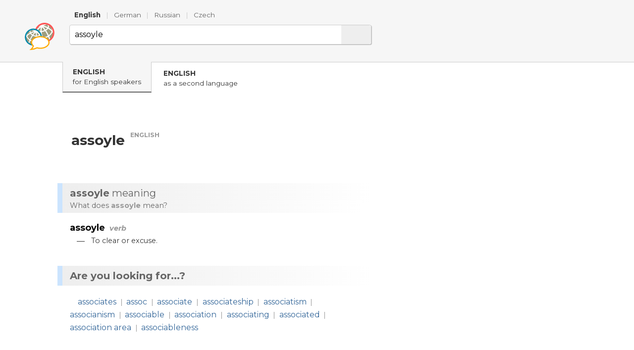

--- FILE ---
content_type: text/html; charset=utf-8
request_url: http://www.wordcyclopedia.com/english?assoyle
body_size: 4172
content:
<!DOCTYPE html>
<html lang="en" dir="ltr">
  <head>

    <!--metadata-->
    <meta charset="UTF-8" />
    <meta name="viewport" content="width=device-width, initial-scale=1.0" />
    <meta http-equiv="X-UA-Compatible" content="IE=edge" />
    <link rel="icon" type="image/png" sizes="32x32" href="/favicon-32x32.png">
    <link rel="icon" type="image/png" sizes="16x16" href="/favicon-16x16.png">
    <meta property="og:image" content="http://www.wordcyclopedia.com/sharingpreview.png" />
    <meta name="twitter:image" content="http://www.wordcyclopedia.com/sharingpreview.png" />
    <title>Wordcyclopedia | English | assoyle</title>
    <meta property="og:title" content="Wordcyclopedia | English | assoyle" />
    <meta property="og:site_name" content="Wordcyclopedia | English" />
    <meta name="twitter:title" content="Wordcyclopedia | English assoyle" />
    <meta name="keywords" content="assoyle, monolingual English dictionary, English definitions, the English lexicon, usage examples, English phraseology, use the word in a sentence, English verb conjugation, English pronunciation, English thesaurus, synonyms in English" />
    <meta name="description" content="The world&#39;s hardest-working dictionary of English: what words mean, how to use them, how to pronounce them." />
    <meta property="og:description" content="The world&#39;s hardest-working dictionary of English: what words mean, how to use them, how to pronounce them." />
    <meta name="twitter:description" content="The world&#39;s hardest-working dictionary of English: what words mean, how to use them, how to pronounce them." />
    <meta property="og:url" content="http://www.wordcyclopedia.com/english?assoyle" />
    <meta name="twitter:url" content="http://www.wordcyclopedia.com/english?assoyle" />

    <!--opensearch-->
    <link rel="search" type="application/opensearchdescription+xml" title="Wordcyclopedia | English" href="/opensearch-en.xml" />

    <!--jquery-->
    <script src="https://code.jquery.com/jquery-3.4.1.min.js" integrity="sha256-CSXorXvZcTkaix6Yvo6HppcZGetbYMGWSFlBw8HfCJo=" crossorigin="anonymous"></script>

    <!--font awesome-->
    <script src="https://kit.fontawesome.com/4590cb1fa2.js" crossorigin="anonymous"></script>

    <!--TOCBot: http://tscanlin.github.io/tocbot/-->
    <script src="https://cdnjs.cloudflare.com/ajax/libs/tocbot/4.1.1/tocbot.min.js"></script>
    

    <!--my styles-->
    <link type="text/css" rel="stylesheet" href="/all.css" />
    <link type="text/css" rel="stylesheet" href="/all1200.css" media="(max-width: 1200px)"/>
    <link type="text/css" rel="stylesheet" href="/all800.css" media="(max-width: 800px)"/>

    <!--my scripts-->
    <script type="text/javascript" src="/all.js"></script>

  </head>
  <body>

    <div class="header" id="hwd">
      <div class="signpost">
        
          
          <a class="current" href="/english?assoyle">English</a>
        
          <span class="divider">|</span> 
          <a class="" href="/german?assoyle">German</a>
        
          <span class="divider">|</span> 
          <a class="" href="/russian?assoyle">Russian</a>
        
          <span class="divider">|</span> 
          <a class="" href="/czech?assoyle">Czech</a>
        
      </div>
      <form method="get" action="/english" onsubmit="return submitSearch(this)">
        <a class="logo" href="/english" title="Wordcyclopedia | English"></a>
        <div class="textboxContainer">
          <input class="textbox" name="t" value="assoyle" whisperEndpoint="/english/whisper.json?text=$"/>
          <span class="cross" tabindex="0"  onclick="clearTextbox()"><i class="fas fa-times"></i></span>
          <button class="submit"><i class="fas fa-search"></i></button>
        </div>
        <script type="text/javascript" src="/whisper/scripts.js"></script>
        <link rel="stylesheet" href="/whisper/styles.css"/>
        
      </form>
    </div>

    <div class="content">
      <div class="column">
        <div class="offside">
          <div id="toc"></div>
        </div>
        <div class="mainside">

          <div class="olswap">
            
              <div class="current">
                <span class="head">English</span>for English speakers
              </div>
              <div class="other">
                <a class="olOther" href="javascript:void(null)">
                  <span class="head">English</span>as a second language
                  <i class="fas fa-angle-down"></i>
                </a>
                <div class="popup olPopup" style="display: none">
                  
                    <a lang="de" href="http://www.guteswoerterbuch.eu/englisch?assoyle">
                      <span class="head">Englisch</span>für Deutschsprachige
                      <i class="fas fa-angle-double-right"></i>
                    </a>
                  
                    <a lang="ru" href="http://www.tolstyslovar.com/en?assoyle">
                      <span class="head">английский</span>для русскоговорящих
                      <i class="fas fa-angle-double-right"></i>
                    </a>
                  
                    <a lang="cs" href="http://www.dobryslovnik.cz/anglictina?assoyle">
                      <span class="head">angličtina</span>pro mluvčí češtiny
                      <i class="fas fa-angle-double-right"></i>
                    </a>
                  
                </div>
              </div>
            
          </div>
          <script type="text/javascript">$(window).ready(enableOlswap);</script>

	
          <!--Siblexicon-->
          

          <!--No joy-->
          

          <!--Headword-->
          
            <div class="headwordContainer">
              
              <h1 class="headword" id="hwd">
                
                  <span class="audio" onclick="playAudio(this)" data-lang="en" data-text="assoyle">
                    <i class="fas fa-play-circle"></i>
                  </span>
                
                <span class="headword">assoyle</span>
                <span class="langLabel">English</span>
              </h1>
              
              <!--
              <span class="freqLabel">
                <span class="ladder"><span class="step filled"></span><span class="step filled"></span><span class="step filled"></span><span class="step filled"></span><span class="step"></span></span>
                <span class="label">často používané slovo</span>
                <i class="fas fa-angle-down"></i>
              </span>
              <div class="box freqBox" style="display: none;">
                <b class="word">Builder</b> je <b>127.</b> nejčastěji používané slovo v angličtině.
                <span class="moreContainer">
                  <a href="/english/freq"><i class="fas fa-signal"></i> English words by frequency&nbsp;»</a>
                </span>
                <span class="callout"></span>
              </div>
            -->
            </div>
            <script type="text/javascript">$(window).ready(
              function(){
                $(".cefrLabel").on("click", function(e){
                  $(".cefrBox").slideToggle("fast");
                });
                $(".freqLabel").on("click", function(e){
                  $(".freqBox").slideToggle("fast");
                });
              }
            );</script>
          

          <!--Word-by-word analysis-->
          

          <!--Definictionary-->
          
            <h2 class="intertitle" id="expl"><span class="short">Meaning</span> <span class="long"><b lang='en'>assoyle</b> meaning</span></h2>
            <div class="interblurb">What does <b lang='en'>assoyle</b> mean?</div>
            
            
              <div class="entryDY"><div class="headword">
        <h3>
          <span class="value">assoyle</span>
          <span class="metadata">verb</span>
        </h3>
      </div>
      <span class="definition ">
        <span class="bullet">—</span>
        
        
        
        
        
        <span class="value"><span class="clickable">To</span> <span class="clickable">clear</span> <span class="clickable">or</span> <span class="clickable">excuse</span>.</span>
        
      </span></div>
            
          

          <!--Translations-->
          

          <!--Synonym translations-->
          

          <!--Semdoms-->
          

          <!--Grammar-->
          

          <!--Examples-->
          

          <!--Break-->
          

          <!--Reverse headword-->
          

          <!--Reverse translations-->
          

          <!--Reverse examples-->
          

          <!--Break-->
          

          <!--See also-->
          
            <h1 class="intertitle" id="also">Are you looking for...?</h1>
            
              
            
              
            
              
            
              
            
              
            
              
            
              
            
              
            
              
            
              
            
              
            
              
            
              
            
              
            
              
            
              
            
              
                
              
            
              
                
              
            
              
            
              
                
                  <div class="seealso subs">
                    
                    <span class="icon">
                      
                      
                      <i class="fas fa-map-marker-alt"></i>
                    </span>
                    
                      <a href="?associates">associates</a>&nbsp;<span class="divider">|</span>
                    
                      <a href="?assoc">assoc</a>&nbsp;<span class="divider">|</span>
                    
                      <a href="?associate">associate</a>&nbsp;<span class="divider">|</span>
                    
                      <a href="?associateship">associateship</a>&nbsp;<span class="divider">|</span>
                    
                      <a href="?associatism">associatism</a>&nbsp;<span class="divider">|</span>
                    
                      <a href="?associanism">associanism</a>&nbsp;<span class="divider">|</span>
                    
                      <a href="?associable">associable</a>&nbsp;<span class="divider">|</span>
                    
                      <a href="?association">association</a>&nbsp;<span class="divider">|</span>
                    
                      <a href="?associating">associating</a>&nbsp;<span class="divider">|</span>
                    
                      <a href="?associated">associated</a>&nbsp;<span class="divider">|</span>
                    
                      <a href="?association%20area">association area</a>&nbsp;<span class="divider">|</span>
                    
                      <a href="?associableness">associableness</a>
                    
                  </div>
                
              
            
              
            
              
            
              
            
          

          <script type="text/javascript">$(window).ready(makeClickable);</script>
          <script type="text/javascript">$(window).ready(enableGGDisambigs);</script>
          <script type="text/javascript">$(window).ready(enableGGPlusMinus);</script>
          <script type="text/javascript">$(window).ready(enableCombiners);</script>

        </div>
        <div class="clear"></div>
      </div>
    </div>

    <div class="footer">
      <div class="line">
        <a class="title" href="/">Wordcyclopedia</a>
        
          <a class="cousin" lang="de" href="http://www.guteswoerterbuch.eu/">Gutes Wörterbuch</a>
        
          <a class="cousin" lang="ru" href="http://www.tolstyslovar.com/">Толстый словарь</a>
        
          <a class="cousin" lang="cs" href="http://www.dobryslovnik.cz/">Dobrý slovník</a>
        
      </div>
      <div class="line">
        <span class="title">Sources</span>
        <a href="https://wordnet.princeton.edu/" target="_blank">WordNet</a>, <a href="http://compling.hss.ntu.edu.sg/omw/" target="_blank">Open Multilingual Wordnet</a>, <a href="https://www.wiktionary.org/" target="_blank">Wiktionary</a>, <a href="http://kaiko.getalp.org/" target="_blank">Dbnary</a>, <a href="https://panlex.org/" target="_blank">Panlex</a>, <a href="http://nlp.lsi.upc.edu/freeling/" target="_blank">FreeLing</a>, <a href="https://tatoeba.org/" target="_blank">Tatoeba</a>, <a href="https://www.opensubtitles.org/" target="_blank">OpenSubtitles.org</a>, <a href="https://www.project-syndicate.org/" target="_blank">Project Syndicate</a>, <a href="http://opus.nlpl.eu/" target="_blank">OPUS</a>, <a href="https://spraakbanken.gu.se/en/projects/kelly" target="_blank">Kelly Project</a>, <a href="https://semdom.org/" target="_blank">SIL Semantic Domains</a>
      </div>
      <div class="line">
        <span class="title">Contact</span>
        <a href="mailto:info@wordcyclopedia.com">info@wordcyclopedia.com</a>
      </div>
      <div class="line">
        <a class="lic" target="_blank" href="https://creativecommons.org/licenses/by-sa/3.0/"><i class="fab fa-creative-commons"></i> Creative Commons BY-SA</a>
      </div>
    </div>

    <!-- Default Statcounter code for onesize-en http://www.wordcyclopedia.com/ --><script type="text/javascript">var sc_project=12334152;var sc_invisible=1;var sc_security="c7b107c9";</script><script type="text/javascript" src="https://www.statcounter.com/counter/counter.js" async></script><noscript><div class="statcounter"><a title="Web Analytics" href="https://statcounter.com/" target="_blank"><img class="statcounter" src="https://c.statcounter.com/12334152/0/c7b107c9/1/" alt="Web Analytics"></a></div></noscript><!-- End of Statcounter Code -->
  </body>
</html>


--- FILE ---
content_type: text/css; charset=UTF-8
request_url: http://www.wordcyclopedia.com/all800.css
body_size: 991
content:
body {
  font-size: 0.9em;
}

form.centerpiece {
  min-height: 100vh;
  margin: 0px auto;
  padding: 20px 20px 0px 20px;
}
form.centerpiece div.signpost {
  margin: 20px 0px -10px 0px;
  text-align: center;
  line-height: 2em;
}
form.centerpiece div.signpost span.divider {
  margin: 0px 0.25em;
}

div.header {
  padding: 10px;
  box-sizing: border-box;
  width: 100%;
  overflow-x: scroll;
}
div.header div.signpost {
  padding-left: 0px;
  white-space: nowrap;
}
div.header form {
  width: 100%;
  box-sizing: border-box;
  padding-left: 65px;
  padding-right: 10px;
  min-height: 55px;
  min-width: 300px;
}
div.header form a.logo {
  width: 40px;
  height: 40px;
  margin-top: 0px;
  left: 10px;
  top: 5px;
}
div.header form div.spelling {
  margin-top: 10px;
}

div.content > div.column {
  box-sizing: border-box;
  width: 100%;
  padding: 0px 0px 0px 20px;
}
div.content > div.column > div.offside {
  display: none;
}
div.content > div.column > div.mainside {
  margin: 0px 5px 0px 0px;
  max-width: 100%;
}

div.olswap div.other {
  position: inherit;
}
div.olswap div.current {
  padding: 10px 10px 10px 10px;
}
div.olswap div.other {
  padding-right: 0px;
}
div.olswap div.other a {
  padding: 0px;
}
div.olswap div.other div.popup {
  left: 25px;
  right: 25px;
  margin-top: 35px;
}

div.headwordContainer div.box {
  margin: 20px 5px 5px -15px;
  padding: 15px;
}


div.entrySI {
  margin: 20px 0px -20px 0px;
}
div.entrySI span.role {
  padding-left: 10px;
  margin-right: 5px;
}

div.sexplBox {
  margin: 30px 5px 25px -15px;
  padding: 0px 15px;
}
div.sexplBox > div.title {
  margin-bottom: -10px;
}
div.sexplBox > div.entryDY:last-child {
  margin-bottom: 15px;
}

div.entryGG div.block > div.title {
  padding-left: 0px;
}
div.entryGG div.block > div.table > div.titlerow {
  padding: 2px 0px 2px 0px;
}
div.entryGG div.block > div.table > div.row {
  padding: 0px;
  margin-top: 6px;
  margin-bottom: 6px;
  min-height: 3.5em;
}
div.entryGG div.block > div.table > div.row.nolabel {
  padding: 2px 4px;
  min-height: auto;
}
div.entryGG div.block > div.table > div.row > span.label {
  position: relative;
  width: 100%;
  display: block;
  overflow: auto;
}
div.entryGG div.block > div.table > div.row > span.form {
  padding: 2px 4px;
}

div.footer {
  box-sizing: border-box;
  width: 100%;
  padding: 20px;
  line-height: 1.75em;
  font-size: 0.9em;
  color: #666666;
}

div.cefrMenu a {
  padding: 2px 5px;
  margin-right: 5px;

}

div.wbw div.wordline {
  margin-right: 10px;
}
